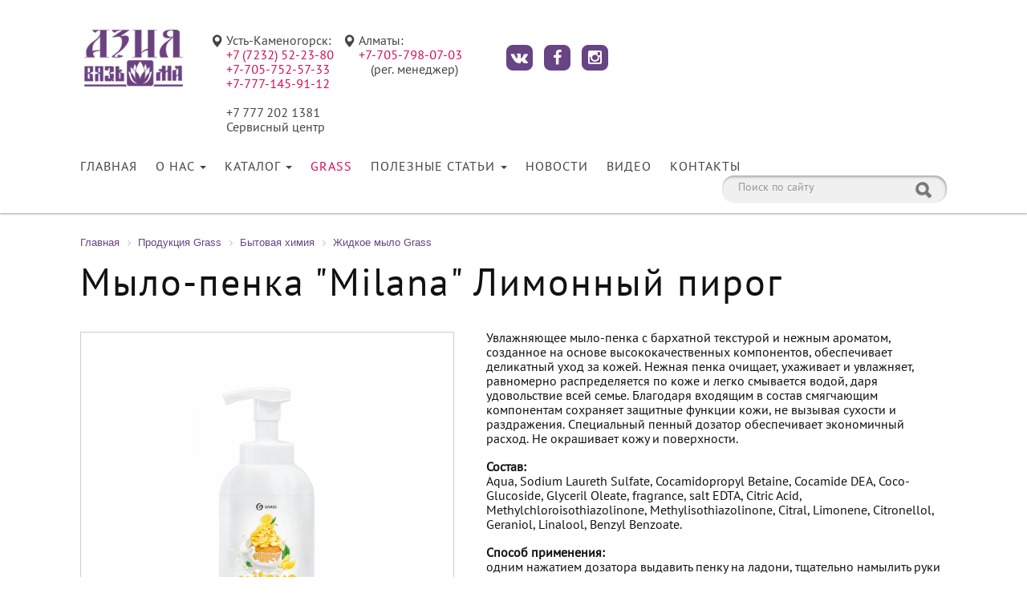

--- FILE ---
content_type: text/html; charset=UTF-8
request_url: https://vyazma.kz/grass/zhidkoe-mylo-grass-/mylo-penka-milana-limonnyy-pirog-flakon-500-ml-s-pennym-triggerom/
body_size: 11332
content:

<!DOCTYPE html>
<html lang="ru">
<head>
	<meta charset="UTF-8">
	<meta http-equiv="X-UA-Compatible" content="IE=edge">
	<meta name="viewport" content="width=device-width, initial-scale=1">
	<link rel="icon" href="/favicon.ico">

	<!-- Open Graph -->

	<meta property="og:description" content="Мыло-пенка &quot;Milana&quot; Лимонный пирог - продукция Grass - Купить в компании &quot;Азия Вязьма&quot; в Усть-Каменогорске" />
	<meta property="og:title" content="Мыло-пенка &quot;Milana&quot; Лимонный пирог, Grass" />
	<meta property="og:url" content="https://vyazma.kz/grass/zhidkoe-mylo-grass-/mylo-penka-milana-limonnyy-pirog-flakon-500-ml-s-pennym-triggerom/index.php" />
			<meta property="og:site_name" content="ТОО Азия Вязьма" />

	<title>Мыло-пенка &quot;Milana&quot; Лимонный пирог, Grass</title>


	<!-- Bootstrap core CSS -->

	


	<!-- Bootstrap core CSS -->

				
	
			
	<!-- Bootstrap core JavaScript
	================================================== -->
				
			<!--
	<link rel="stylesheet" href="fancybox/jquery.fancybox.css" type="text/css" media="screen">
	<script type="text/javascript" src="fancybox/jquery.fancybox.pack.js"></script> -->
	<meta http-equiv="Content-Type" content="text/html; charset=UTF-8" />
<meta name="robots" content="index, follow" />
<meta name="keywords" content="Мыло-пенка &amp;quot;Milana&amp;quot; Лимонный пирог" />
<meta name="description" content="Мыло-пенка &amp;quot;Milana&amp;quot; Лимонный пирог - продукция Grass - Купить в компании &amp;quot;Азия Вязьма&amp;quot; в Усть-Каменогорске" />
<script data-skip-moving="true">(function(w, d) {var v = w.frameCacheVars = {"CACHE_MODE":"HTMLCACHE","storageBlocks":[],"dynamicBlocks":{"LkGdQn":"382df99521b7","XEVOpk":"95bc1e4bb11d","g8taYv":"e5267f78e018","rIpOz9":"8e223d4370e0"},"AUTO_UPDATE":true,"AUTO_UPDATE_TTL":172800,"version":2};var inv = false;if (v.AUTO_UPDATE === false){if (v.AUTO_UPDATE_TTL && v.AUTO_UPDATE_TTL > 0){var lm = Date.parse(d.lastModified);if (!isNaN(lm)){var td = new Date().getTime();if ((lm + v.AUTO_UPDATE_TTL * 1000) >= td){w.frameRequestStart = false;w.preventAutoUpdate = true;return;}inv = true;}}else{w.frameRequestStart = false;w.preventAutoUpdate = true;return;}}var r = w.XMLHttpRequest ? new XMLHttpRequest() : (w.ActiveXObject ? new w.ActiveXObject("Microsoft.XMLHTTP") : null);if (!r) { return; }w.frameRequestStart = true;var m = v.CACHE_MODE; var l = w.location; var x = new Date().getTime();var q = "?bxrand=" + x + (l.search.length > 0 ? "&" + l.search.substring(1) : "");var u = l.protocol + "//" + l.host + l.pathname + q;r.open("GET", u, true);r.setRequestHeader("BX-ACTION-TYPE", "get_dynamic");r.setRequestHeader("X-Bitrix-Composite", "get_dynamic");r.setRequestHeader("BX-CACHE-MODE", m);r.setRequestHeader("BX-CACHE-BLOCKS", v.dynamicBlocks ? JSON.stringify(v.dynamicBlocks) : "");if (inv){r.setRequestHeader("BX-INVALIDATE-CACHE", "Y");}try { r.setRequestHeader("BX-REF", d.referrer || "");} catch(e) {}if (m === "APPCACHE"){r.setRequestHeader("BX-APPCACHE-PARAMS", JSON.stringify(v.PARAMS));r.setRequestHeader("BX-APPCACHE-URL", v.PAGE_URL ? v.PAGE_URL : "");}r.onreadystatechange = function() {if (r.readyState != 4) { return; }var a = r.getResponseHeader("BX-RAND");var b = w.BX && w.BX.frameCache ? w.BX.frameCache : false;if (a != x || !((r.status >= 200 && r.status < 300) || r.status === 304 || r.status === 1223 || r.status === 0)){var f = {error:true, reason:a!=x?"bad_rand":"bad_status", url:u, xhr:r, status:r.status};if (w.BX && w.BX.ready && b){BX.ready(function() {setTimeout(function(){BX.onCustomEvent("onFrameDataRequestFail", [f]);}, 0);});}w.frameRequestFail = f;return;}if (b){b.onFrameDataReceived(r.responseText);if (!w.frameUpdateInvoked){b.update(false);}w.frameUpdateInvoked = true;}else{w.frameDataString = r.responseText;}};r.send();var p = w.performance;if (p && p.addEventListener && p.getEntries && p.setResourceTimingBufferSize){var e = 'resourcetimingbufferfull';var h = function() {if (w.BX && w.BX.frameCache && w.BX.frameCache.frameDataInserted){p.removeEventListener(e, h);}else {p.setResourceTimingBufferSize(p.getEntries().length + 50);}};p.addEventListener(e, h);}})(window, document);</script>


<link href="/local/templates/.default/components/bitrix/catalog/grass/style.css?1601457154725" type="text/css"  rel="stylesheet" />
<link href="/local/templates/.default/components/bitrix/catalog/grass/bitrix/catalog.element/.default/style.css?15906600442255" type="text/css"  rel="stylesheet" />
<link href="/local/templates/.default/components/bitrix/menu/main_menu/style.css?15772491184414" type="text/css"  data-template-style="true"  rel="stylesheet" />
<link href="/local/templates/.default/components/bitrix/menu/main_menu_mobile/style.css?15772491184413" type="text/css"  data-template-style="true"  rel="stylesheet" />
<link href="/local/templates/.default/components/bitrix/search.title/search/style.css?15772491182962" type="text/css"  data-template-style="true"  rel="stylesheet" />
<link href="/local/templates/.default/components/bitrix/breadcrumb/bc/style.css?1577249119585" type="text/css"  data-template-style="true"  rel="stylesheet" />
<link href="/local/templates/.default/components/bitrix/menu/footer_menu/style.css?15772491186882" type="text/css"  data-template-style="true"  rel="stylesheet" />
<link href="/local/templates/vyazma_inner/styles.css?157724911934" type="text/css"  data-template-style="true"  rel="stylesheet" />
<script>if(!window.BX)window.BX={};if(!window.BX.message)window.BX.message=function(mess){if(typeof mess==='object'){for(let i in mess) {BX.message[i]=mess[i];} return true;}};</script>
<script>(window.BX||top.BX).message({"JS_CORE_LOADING":"Загрузка...","JS_CORE_NO_DATA":"- Нет данных -","JS_CORE_WINDOW_CLOSE":"Закрыть","JS_CORE_WINDOW_EXPAND":"Развернуть","JS_CORE_WINDOW_NARROW":"Свернуть в окно","JS_CORE_WINDOW_SAVE":"Сохранить","JS_CORE_WINDOW_CANCEL":"Отменить","JS_CORE_WINDOW_CONTINUE":"Продолжить","JS_CORE_H":"ч","JS_CORE_M":"м","JS_CORE_S":"с","JSADM_AI_HIDE_EXTRA":"Скрыть лишние","JSADM_AI_ALL_NOTIF":"Показать все","JSADM_AUTH_REQ":"Требуется авторизация!","JS_CORE_WINDOW_AUTH":"Войти","JS_CORE_IMAGE_FULL":"Полный размер"});</script>

<script src="/bitrix/js/main/core/core.js?1756657684511455"></script>

<script>BX.Runtime.registerExtension({"name":"main.core","namespace":"BX","loaded":true});</script>
<script>BX.setJSList(["\/bitrix\/js\/main\/core\/core_ajax.js","\/bitrix\/js\/main\/core\/core_promise.js","\/bitrix\/js\/main\/polyfill\/promise\/js\/promise.js","\/bitrix\/js\/main\/loadext\/loadext.js","\/bitrix\/js\/main\/loadext\/extension.js","\/bitrix\/js\/main\/polyfill\/promise\/js\/promise.js","\/bitrix\/js\/main\/polyfill\/find\/js\/find.js","\/bitrix\/js\/main\/polyfill\/includes\/js\/includes.js","\/bitrix\/js\/main\/polyfill\/matches\/js\/matches.js","\/bitrix\/js\/ui\/polyfill\/closest\/js\/closest.js","\/bitrix\/js\/main\/polyfill\/fill\/main.polyfill.fill.js","\/bitrix\/js\/main\/polyfill\/find\/js\/find.js","\/bitrix\/js\/main\/polyfill\/matches\/js\/matches.js","\/bitrix\/js\/main\/polyfill\/core\/dist\/polyfill.bundle.js","\/bitrix\/js\/main\/core\/core.js","\/bitrix\/js\/main\/polyfill\/intersectionobserver\/js\/intersectionobserver.js","\/bitrix\/js\/main\/lazyload\/dist\/lazyload.bundle.js","\/bitrix\/js\/main\/polyfill\/core\/dist\/polyfill.bundle.js","\/bitrix\/js\/main\/parambag\/dist\/parambag.bundle.js"]);
</script>
<script>BX.Runtime.registerExtension({"name":"ui.dexie","namespace":"BX.DexieExport","loaded":true});</script>
<script>BX.Runtime.registerExtension({"name":"ls","namespace":"window","loaded":true});</script>
<script>BX.Runtime.registerExtension({"name":"fx","namespace":"window","loaded":true});</script>
<script>BX.Runtime.registerExtension({"name":"fc","namespace":"window","loaded":true});</script>
<script>(window.BX||top.BX).message({"LANGUAGE_ID":"ru","FORMAT_DATE":"DD.MM.YYYY","FORMAT_DATETIME":"DD.MM.YYYY HH:MI:SS","COOKIE_PREFIX":"BITRIX_SM","SERVER_TZ_OFFSET":"18000","UTF_MODE":"Y","SITE_ID":"s1","SITE_DIR":"\/"});</script>


<script src="/bitrix/js/ui/dexie/dist/dexie.bundle.js?1751304582218847"></script>
<script src="/bitrix/js/main/core/core_ls.js?17484516424201"></script>
<script src="/bitrix/js/main/core/core_fx.js?157724909616888"></script>
<script src="/bitrix/js/main/core/core_frame_cache.js?175130458616945"></script>
<script type='text/javascript'>window['recaptchaFreeOptions']={'size':'normal','theme':'light','badge':'bottomright','version':'','action':'','lang':'ru','key':'6Lc4emorAAAAAFZc4eFlCjG4fSUoQNkjU_lILer0'};</script>
<script type="text/javascript">/**
*   ReCaptcha 2.0 Google js
*	Shevtcoff S.V. 
*	date 25.08.19
*	time 12:10
*/
;
"use strict";

(function(window, document){
    
    var Recaptchafree = Recaptchafree || {};
    Recaptchafree.form_submit;
    var settigs = window['recaptchaFreeOptions'];
    Recaptchafree.loadApi = function(){
        var detectRecaptchaApi = document.getElementById("recaptchaApi");
        if(!detectRecaptchaApi){
            var script = document.createElement('script');
            script.async = true;
            script.id = "recaptchaApi";
            script.src = "//www.google.com/recaptcha/api.js?onload=RecaptchafreeLoaded&render=explicit&hl=" + settigs["lang"];
            script.onerror = function() {
              console.error("Failed to load \"www.google.com/recaptcha/api.js\"");
            };
            document.getElementsByTagName("head")[0].appendChild(script); 
        } 
        return true;
    };

    Recaptchafree.loaded = function(){
        Recaptchafree.renderById = Recaptchafree.renderByIdAfterLoad;
        Recaptchafree.renderAll();
        /* If invisible recaptcha on the page */
        if(settigs["size"] === "invisible") {
            document.addEventListener('submit',function(e){
                if(e.target && e.target.tagName === "FORM"){
                    var g_recaptcha = e.target.querySelector('div.g-recaptcha');
                    var widget_id = g_recaptcha.getAttribute("data-widget");
                    grecaptcha.execute(widget_id);
                    Recaptchafree.form_submit = e.target;
                    e.preventDefault();    
                } 
            }, false);
            /* hide grecaptcha-badge, if multi invisible recaptcha */
            var badges = document.querySelectorAll('.grecaptcha-badge'); 
            for (var i = 1; i < badges.length; i++) {
                badges[i].style.display="none";
            }
        }
        /* update after ajax jQuery */
        if (window.jQuery){
            jQuery(document).ajaxComplete(function() {
                Recaptchafree.reset();
            });
        }
        /* update after ajax BX  */
        if (typeof window.BX.addCustomEvent !== "undefined"){
            window.BX.addCustomEvent('onAjaxSuccess', function () {
                Recaptchafree.reset();   
            });
        }
    };

    Recaptchafree.renderAll = function() { 
        var elements = document.querySelectorAll('div.g-recaptcha');
        for (var i = 0; i < elements.length; i++) {
            if(!elements[i].hasAttribute("data-widget")) {
                Recaptchafree.renderById(elements[i].getAttribute("id"));
            } 
        }
    };

    Recaptchafree.renderByIdAfterLoad = function(id) { 
        var el = document.getElementById(id);
        var widget = grecaptcha.render(el, {
            'sitekey'   : el.hasAttribute("data-sitekey") ? el.getAttribute("data-sitekey") : settigs["key"],
            'theme'     : el.hasAttribute("data-theme") ? el.getAttribute("data-theme") : settigs["theme"],
            'size'      : el.hasAttribute("data-size") ? el.getAttribute("data-size") : settigs["size"],
            'callback'  : el.hasAttribute("data-callback") ? el.getAttribute("data-callback") : settigs["callback"],
            'badge'     : el.hasAttribute("data-badge") ? el.getAttribute("data-badge") : settigs["badge"]
        });
        el.setAttribute("data-widget", widget);
    };

    Recaptchafree.reset = function() { 
        Recaptchafree.renderAll(); 
        var elements = document.querySelectorAll('div.g-recaptcha[data-widget]');
        for (var i = 0; i < elements.length; i++) {
            var id = elements[i].getAttribute('data-widget');
            if(window.grecaptcha){
                grecaptcha.reset(id);
            }
        }
    };

    Recaptchafree.submitForm = function(token){
        if(Recaptchafree.form_submit !== undefined){
            var x = document.createElement("INPUT"); /* create token input  */
            x.setAttribute("type", "hidden");  
            x.name = "g-recaptcha-response";
            x.value = token;
            Recaptchafree.form_submit.appendChild(x);  /* append current form  */
            var elements = Recaptchafree.form_submit.elements;
            for (var i = 0; i < elements.length; i++) {
                if(elements[i].getAttribute("type") === "submit")  {
                    var submit_hidden = document.createElement("INPUT"); /* create submit input hidden  */
                    submit_hidden.setAttribute("type", "hidden");  
                    submit_hidden.name = elements[i].name;
                    submit_hidden.value = elements[i].value;
                    Recaptchafree.form_submit.appendChild(submit_hidden);  /* append current form  */
                }
            }
            document.createElement('form').submit.call(Recaptchafree.form_submit); /* submit form  */
        }       
    };

    Recaptchafree.throttle = function(func, wait, options) {
        var context, args, result;
        var timeout = null;
        var previous = 0;
        if (!options) options = {};
        var later = function() {
          previous = options.leading === false ? 0 : new Date().getTime();
          timeout = null;
          result = func.apply(context, args);
          if (!timeout) context = args = null;
        };
        return function() {
          var now = new Date().getTime();
          if (!previous && options.leading === false) previous = now;
          var remaining = wait - (now - previous);
          context = this;
          args = arguments;
          if (remaining <= 0 || remaining > wait) {
            if (timeout) {
              clearTimeout(timeout);
              timeout = null;
            }
            previous = now;
            result = func.apply(context, args);
            if (!timeout) context = args = null;
          } else if (!timeout && options.trailing !== false) {
            timeout = setTimeout(later, remaining);
          }
          return result;
        };
    };

    Recaptchafree.replaceCaptchaBx = function(){
        var images = document.body.querySelectorAll('form img');
        var src = '[data-uri]';
        Recaptchafree.renderAll();
        for (var i = 0; i < images.length; i++) {
            var img = images[i];
            if (/\/bitrix\/tools\/captcha\.php\?(captcha_code|captcha_sid)=[0-9a-z]+/i.test(img.src)) {
                img['src'] = src;
                img.removeAttribute("width");
                img.removeAttribute('height');
                img.style.display = 'none';
                if(!img.parentNode.querySelector(".g-recaptcha")){
                    var recaptchaId = 'd_recaptcha_' +Math.floor(Math.random()*16777215).toString(16);
                    var replacement = document.createElement('div');
                    replacement['id'] = recaptchaId;
                    replacement['className'] = 'g-recaptcha';
                    img.parentNode.appendChild(replacement);
                    Recaptchafree.renderById(recaptchaId);
                }    
            }
        }
        var inputs = document.querySelectorAll('form input[name="captcha_word"]');
        for (var i = 0; i < inputs.length; i++) {
            var inp = inputs[i];
            if (inp.style.display !== "none") {
                inp.style.display = "none";
            } 
            inp.value = "";
        }  
    };

    Recaptchafree.init = function(){
        Recaptchafree.renderById = Recaptchafree.loadApi;
        document.addEventListener("DOMContentLoaded", function () {
            Recaptchafree.renderAll();
            Recaptchafree.replaceCaptchaBx();
            var throttled = Recaptchafree.throttle(Recaptchafree.replaceCaptchaBx, 200);
            var MutationObserver = window.MutationObserver
                || window.WebKitMutationObserver
                || window.MozMutationObserver;

            if (!!MutationObserver) {
                var observer = new MutationObserver(function(mutations) {
                    mutations.forEach(function(mutation) {
                       if(mutation.type === 'childList' && mutation.addedNodes.length > 0 && mutation.addedNodes[0].tagName !== "IFRAME"){
                        throttled();  
                       }
                    });
                });
                observer.observe(document.body, {
                    attributes: false,
                    characterData: false,
                    childList: true,
                    subtree: true,
                    attributeOldValue: false,
                    characterDataOldValue: false
                });
            } else {
                document.addEventListener('DOMNodeInserted', function(mutation) {
                    throttled();
                });
            }
        });
    };
    
    Recaptchafree.init(); 
    window.Recaptchafree = Recaptchafree;
    window.RecaptchafreeLoaded = Recaptchafree.loaded;
    window.RecaptchafreeSubmitForm = Recaptchafree.submitForm;

})(window, document);</script>
<link href="/local/templates/.default/css/bootstrap.min.css" rel="stylesheet" rel="preload" as="style">
<link href="/local/templates/.default/css/bootstrap-theme.min.css" rel="stylesheet" rel="preload" as="style">
<link href="/local/templates/.default/css/custom.css" rel="stylesheet" rel="preload" as="style">
<link href="/local/templates/.default/css/font-awesome.min.css" rel="stylesheet" rel="preload" as="style">
<link href="/local/templates/.default/slick/slick.css" rel="stylesheet" rel="preload" as="style">
<link href="/local/templates/.default/slick/slick-theme.css" rel="stylesheet" rel="preload" as="style">
<link href="/local/templates/.default/css/slick-custom.css" rel="stylesheet" rel="preload" as="style">
<script defer src="/local/templates/.default/js/bootstrap.min.js"></script>
<script defer src="/local/templates/.default/slick/slick.min.js"></script>
<script defer src="/local/templates/.default/js/parallax.min.js"></script>
<link href="/local/templates/.default/fancybox/jquery.fancybox.css" rel="stylesheet" rel="preload" as="style">
<script defer src="/local/templates/.default/fancybox/jquery.fancybox.pack.js"></script>
<link rel="canonical" href="https://vyazma.kz/grass/zhidkoe-mylo-grass-/mylo-penka-milana-limonnyy-pirog-flakon-500-ml-s-pennym-triggerom/" />



<script src="/local/templates/.default/js/jquery.min.js?165295026195786"></script>
<script src="/local/templates/.default/components/bitrix/menu/main_menu/script.js?1577249118471"></script>
<script src="/local/templates/.default/components/bitrix/menu/main_menu_mobile/script.js?1623923417287"></script>
<script src="/bitrix/components/bitrix/search.title/script.js?174845166810542"></script>
<script src="/local/templates/.default/components/bitrix/menu/footer_menu/script.js?15772491182724"></script>
<script src="/local/templates/.default/components/bitrix/catalog/grass/bitrix/catalog.element/.default/script.js?159065965775326"></script>


   <!--  Микроразметка JSON-LD -->

   <script type="application/ld+json">
  {
    "@context": "http://schema.org",
    "@type": "Organization",
    "url" : "https://vyazma.kz",
    "logo" : "https://vyazma.kz/local/templates/.default/images/logo.png",
    "address": {
    "@type": "PostalAddress",
    "addressLocality": "Усть-Каменогорск",
    "postalCode": "070018",
    "streetAddress": "Бульвар Гагарина, 12А"
  },
  "email": "commerce@vyazma.kz",
  "name": "ТОО Азия Вязьма",
  "telephone": "+7 (7232) 52-23-80"
   }
</script>

</head>
<body>
	<div id="panelka"></div>
	<header>

		
		<div id="toolbar">
			<div class="container">

				<div class="navbar-left hidden-xs">
					<div class="logo">
						<a class="tm-logo uk-hidden-small" href="/">
						
							<img width="129" height="83" alt="" src="/local/templates/.default/images/logo.png">						</a>
					</div>
				</div>
				<div class="navbar-right">
					<ul class="toolbar">
						<!-- кнопка -->
						
						<li class="item">
							<!--<a class="fancybox btn btn-primary up" href="#callback">-->
<!--Заказать звонок </a>-->
<!--<div id="callback" class="formBox" style="display: none;">-->
<!--	<div class="center">-->
<!--		<h4>Заказать звонок</h4>-->
<!--		<p>-->
<!--			 Оставьте свой телефон и мы перезвоним <br>-->
<!--			 в удобное для вас время!-->
<!--		</p>-->
<!--		 --><!--	</div>-->
<!--</div>-->
						</li>
						<!-- номер телефона У-Ка -->
						
						<li class="item">
							<div class="tb_icoleft">
 <span class="glyphicon glyphicon-map-marker" aria-hidden="true"></span>
</div>
<div>
	 Усть-Каменогорск:<br>
	 
    <a href="tel:+77232522380" style="display:block;">+7 (7232) 52-23-80</a>
    <a href="https://wa.me/77057525733" style="display:block;">+7-705-752-57-33</a>
    <a href="https://wa.me/77771459112" style="display:block;">+7-777-145-91-12</a>

    <br>
+7 777 202 1381<br/>
Сервисный центр
</div>						</li>
						<!-- номер телефона Алматы -->
						
						<li class="item">
							<div class="tb_icoleft">
 <span class="glyphicon glyphicon-map-marker" aria-hidden="true"></span>
</div>
<div>
	 Алматы:<br>
    <a href="https://wa.me/77057980703" style="display:block;">+7-705-798-07-03</a>

	 <!-- +7-777-289-72-32<br>
+7-705-795-91-71 -->
	<div style="margin-left: 15px;">
		 (рег. менеджер)


	</div>
</div>						</li>
						<!-- номер телефона Астаны -->
						
						<li class="item">
							<div class="tb_icoleft">
	<!-- <span class="glyphicon glyphicon-map-marker" aria-hidden="true"></span>
</div>
<div>
Астана:<br>
 +7 (7172) 47 28 03 -->

</div>						</li>
						<!-- соц.сети -->

						<li class="item">
							<div class="right">
	<ul class="soc">
		<li><a href="https://vk.com/asiavyazma" target="_blank"><i class="icon fa fa-vk" aria-hidden="true"></i></a></li>
		<li><a href="https://www.facebook.com/aziavyazma/" target="_blank"><i class="icon fa fa-facebook" aria-hidden="true"></i></a></li>
		<li> <a href="https://www.instagram.com/aziavyazma" target="_blank"> <i class="icon fa fa-instagram" aria-hidden="true"></i> </a> </li>
	</ul>
</div>
 <br>						</li>
					</ul>
				</div>
			</div>
			</div>

			<!-- меню -->
			<nav class="navbar navbar-default00 navbar-static-top0" role="navigation">
				<div class="container">

					<div class="navbar-header">

						<a class="tm-logo-small uk-hidden-small visible-xs" href="/">
							<img width="129" height="83" alt="" src="/local/templates/.default/images/logo.png">						</a>

						<button type="button" class="navbar-toggle collapsed" data-toggle="collapse" data-target="#navbar" aria-expanded="false" aria-controls="navbar">
							<span class="sr-only">Toggle navigation</span>
							<span class="icon-bar"></span>
							<span class="icon-bar"></span>
							<span class="icon-bar"></span>
						</button>

					</div>

					<div id="navbar" class="navbar-collapse collapse">

						<div class="navbar-left000 hidden-xs">
							<div id="bxdynamic_LkGdQn_start" style="display:none"></div>
<ul class="nav navbar-nav">

	
		
		
			
									<li><a href="/">Главная</a></li>
				
			
		
		
	
		
		
							<li class="dropdown ">
					<a href="/about/" aria-expanded="true" class="dropdown-toggle" data-toggle="dropdown">О нас <b class="caret"></b></a>
					<ul class="dropdown-menu dropdown-menu-left">
			
		
		
	
		
		
			
									<li><a href="/about/sertificates/">Свидетельства и сертификаты</a></li>
				
			
		
		
	
		
		
			
									<li><a href="/about/partners/">Партнеры</a></li>
				
			
		
		
	
					</ul></li>		
		
							<li class="dropdown ">
					<a href="/catalog/" aria-expanded="true" class="dropdown-toggle" data-toggle="dropdown">Каталог <b class="caret"></b></a>
					<ul class="dropdown-menu dropdown-menu-left">
			
		
		
	
		
		
			
									<li><a href="/catalog/prachechnoe-oborudovanie/">Прачечное оборудование</a></li>
				
			
		
		
	
		
		
			
									<li><a href="/catalog/kukhonnoe-oborudovanie/">Кухонное оборудование</a></li>
				
			
		
		
	
		
		
			
									<li><a href="/catalog/oborudovanie-dlya-klininga/">Оборудование для клининга</a></li>
				
			
		
		
	
		
		
			
									<li><a href="/catalog/horeca/">HoReCa</a></li>
				
			
		
		
	
		
		
			
									<li><a href="/catalog/posuda-stolovye-pribory-i-inventar/">Посуда, столовые приборы и инвентарь</a></li>
				
			
		
		
	
		
		
			
									<li><a href="/catalog/zapasnye-chasti-i-komplektuyushchie/">Запасные части и комплектующие</a></li>
				
			
		
		
	
		
		
			
									<li><a href="/catalog/servis/">Сервис</a></li>
				
			
		
		
	
					</ul></li>		
		
			
									<li class="active"><a href="/grass/">Grass</a></li>
				
			
		
		
	
		
		
							<li class="dropdown ">
					<a href="/info/" aria-expanded="true" class="dropdown-toggle" data-toggle="dropdown">Полезные статьи <b class="caret"></b></a>
					<ul class="dropdown-menu dropdown-menu-left">
			
		
		
	
		
		
			
									<li><a href="/info/faq/">Часто задаваемые вопросы</a></li>
				
			
		
		
	
					</ul></li>		
		
			
									<li><a href="/news/">Новости</a></li>
				
			
		
		
	
		
		
			
									<li><a href="/video/">Видео</a></li>
				
			
		
		
	
		
		
			
									<li><a href="/contacts/">Контакты</a></li>
				
			
		
		
	
	
</ul>


<script type="text/javascript">
	jQuery(document).ready(function($) {
		$('.dropdown-toggle').click(function(event) {
			href = $(this).attr('href');
			if (href == '/contacts/' || href == '/info/' || href == '/catalog/'  || href == '/about/') 
			{
				window.location.replace(href);
			}
		});
	});

</script><div id="bxdynamic_LkGdQn_end" style="display:none"></div>						</div>
						<div class="navbar-mobile-menu visible-xs">
							<div id="bxdynamic_XEVOpk_start" style="display:none"></div>
<ul class="nav navbar-nav">

	
		
		
			
									<li><a href="/">Главная</a></li>
				
			
		
		
	
		
		
							<li class="dropdown-menu-main-mobile ">
					<a href="#" aria-expanded="true" class="dropdown-toggle" data-toggle="dropdown-menu-main-mobile">О нас <b class="caret"></b></a>
					<ul class="dropdown-menu dropdown-menu-left">
			
		
		
	
		
		
			
									<li><a href="/about/sertificates/">Свидетельства и сертификаты</a></li>
				
			
		
		
	
		
		
			
									<li><a href="/about/partners/">Партнеры</a></li>
				
			
		
		
	
					</ul></li>		
		
							<li class="dropdown-menu-main-mobile ">
					<a href="#" aria-expanded="true" class="dropdown-toggle" data-toggle="dropdown-menu-main-mobile">Каталог <b class="caret"></b></a>
					<ul class="dropdown-menu dropdown-menu-left">
			
		
		
	
		
		
			
									<li><a href="/catalog/prachechnoe-oborudovanie/">Прачечное оборудование</a></li>
				
			
		
		
	
		
		
			
									<li><a href="/catalog/kukhonnoe-oborudovanie/">Кухонное оборудование</a></li>
				
			
		
		
	
		
		
			
									<li><a href="/catalog/oborudovanie-dlya-klininga/">Оборудование для клининга</a></li>
				
			
		
		
	
		
		
			
									<li><a href="/catalog/horeca/">HoReCa</a></li>
				
			
		
		
	
		
		
			
									<li><a href="/catalog/posuda-stolovye-pribory-i-inventar/">Посуда, столовые приборы и инвентарь</a></li>
				
			
		
		
	
		
		
			
									<li><a href="/catalog/zapasnye-chasti-i-komplektuyushchie/">Запасные части и комплектующие</a></li>
				
			
		
		
	
		
		
			
									<li><a href="/catalog/servis/">Сервис</a></li>
				
			
		
		
	
					</ul></li>		
		
			
									<li class="active"><a href="/grass/">Grass</a></li>
				
			
		
		
	
		
		
							<li class="dropdown-menu-main-mobile ">
					<a href="#" aria-expanded="true" class="dropdown-toggle" data-toggle="dropdown-menu-main-mobile">Полезные статьи <b class="caret"></b></a>
					<ul class="dropdown-menu dropdown-menu-left">
			
		
		
	
		
		
			
									<li><a href="/info/faq/">Часто задаваемые вопросы</a></li>
				
			
		
		
	
					</ul></li>		
		
			
									<li><a href="/news/">Новости</a></li>
				
			
		
		
	
		
		
			
									<li><a href="/video/">Видео</a></li>
				
			
		
		
	
		
		
			
									<li><a href="/contacts/">Контакты</a></li>
				
			
		
		
	
	
</ul>


<script type="text/javascript">
	jQuery(document).ready(function($) {
		$('.navbar-mobile-menu .dropdown-menu-main-mobile > a').on('click', function(e){
			e.preventDefault();

			// $(this).toggleClass('open');
			$(this).closest('.dropdown-menu-main-mobile').toggleClass('open');
		});
		
		$('.dropdown-toggle').click(function(event) {
			var page_w = $(window).width();
			if (page_w > 750) {
				href = $(this).attr('href');
				if (href == '/contacts/' || href == '/info/' || href == '/catalog/'  || href == '/about/') 
				{
					// window.location.replace(href);
				}
			}
		});
	});

</script><div id="bxdynamic_XEVOpk_end" style="display:none"></div>						</div>
						<div class="navbar-right">
								<div id="title-search">
	<form action="/search/">
		<!-- <input placeholder="Поиск по сайту" class="form-control" id="title-search-input" type="text" name="q" value="" size="40" maxlength="50" autocomplete="off" />&nbsp; -->
		<!-- <i class="glyphicon glyphicon-search"></i> -->
		<!-- <input class="search_submit" name="s" type="submit" value="Поиск" /> -->
		<div class="input-group">
			<input  id="title-search-input" type="text" name="q" value="" type="text" class="form-control" placeholder="Поиск по сайту">
			<!-- <span class="input-group-btn"> -->
				<button class="btn search_submit" type="submit">
					<i class="glyphicon glyphicon-search"></i>
				</button>
			<!-- </span> -->
		</div><!-- /input-group -->

	</form>
	</div>
<script>
	BX.ready(function(){
		new JCTitleSearch({
			'AJAX_PAGE' : '/grass/zhidkoe-mylo-grass-/mylo-penka-milana-limonnyy-pirog-flakon-500-ml-s-pennym-triggerom/',
			'CONTAINER_ID': 'title-search',
			'INPUT_ID': 'title-search-input',
			'MIN_QUERY_LEN': 2
		});
	});
</script>
						</div>

					</div>
				</div>
			</nav>

	</header>

	<section id="inner">
		<div class="container">
			<div class="bc">
				<link href="/bitrix/css/main/font-awesome.css?157724909528777" type="text/css" rel="stylesheet" />
<div class="bx-breadcrumb">
			<div class="bx-breadcrumb-item" id="bx_breadcrumb_0" itemscope="" itemtype="http://data-vocabulary.org/Breadcrumb" itemref="bx_breadcrumb_1">
				
				<a href="/" title="Главная" itemprop="url">
					<span itemprop="title">Главная</span>
				</a>
			</div>
			<div class="bx-breadcrumb-item" id="bx_breadcrumb_1" itemscope="" itemtype="http://data-vocabulary.org/Breadcrumb" itemprop="child" itemref="bx_breadcrumb_2">
				<i class="fa fa-angle-right"></i>
				<a href="/grass/" title="Продукция Grass	" itemprop="url">
					<span itemprop="title">Продукция Grass	</span>
				</a>
			</div>
			<div class="bx-breadcrumb-item" id="bx_breadcrumb_2" itemscope="" itemtype="http://data-vocabulary.org/Breadcrumb" itemprop="child" itemref="bx_breadcrumb_3">
				<i class="fa fa-angle-right"></i>
				<a href="/grass/bytovaya-khimiya/" title="Бытовая химия" itemprop="url">
					<span itemprop="title">Бытовая химия</span>
				</a>
			</div>
			<div class="bx-breadcrumb-item" id="bx_breadcrumb_3" itemscope="" itemtype="http://data-vocabulary.org/Breadcrumb" itemprop="child">
				<i class="fa fa-angle-right"></i>
				<a href="/grass/bytovaya-khimiya/zhidkoe-mylo-grass-/" title="Жидкое мыло Grass" itemprop="url">
					<span itemprop="title">Жидкое мыло Grass</span>
				</a>
			</div><div style="clear:both"></div></div>			</div>
			<h1 class="title">Мыло-пенка &quot;Milana&quot; Лимонный пирог</h1>
			<div class="content">

<!-- <div class="row">
	<div class="col-md-4"> -->
			<!-- </div>
	<div class="col-md-8"> -->

		<div class="row">
			<div class="col-xs-12">
				<!-- echo $arResult["PROPERTIES"]["BANNER"]["VALUE"]." = ".CFile::GetPath($arResult["PROPERTIES"]["BANNER"]["VALUE"]); -->


<div class="catalog_detail">
			<div class="detail_media">
			<div class="detail_gallery arrows-closely">
									<div class="gallery_item" style="background-image: url('/upload/iblock/342/342cc0f8d56bb9e1e3ff1e31fdabf4b5.jpg');"> </div>
								</div>
			<div class="detail_gallery_nav arrows-closely">
									<div class="gallery_nav_item"> 
						<div class="gallery_nav_preview" style="background-image: url('/upload/iblock/342/342cc0f8d56bb9e1e3ff1e31fdabf4b5.jpg');"> </div>
					</div>
								</div>
		</div>
		<!-- <div class="clear"></div> -->
			<!-- </div> --> <!-- END detail_image -->

	<p>Увлажняющее мыло-пенка с бархатной текстурой и нежным ароматом, созданное на основе высококачественных компонентов, обеспечивает деликатный уход за кожей. Нежная пенка очищает, ухаживает и увлажняет, равномерно распределяется по коже и легко смывается водой, даря удовольствие всей семье. Благодаря входящим в состав смягчающим компонентам сохраняет защитные функции кожи, не вызывая сухости и раздражения. Специальный пенный дозатор обеспечивает экономичный расход. Не окрашивает кожу и поверхности.</p>
<p><b>Состав:</b><br />Aqua, Sodium Laureth Sulfate, Cocamidopropyl Betaine, Cocamide DEA, Coco-Glucoside, Glyceril Oleate, fragrance, salt EDTA, Citric Acid, Methylchloroisothiazolinone, Methylisothiazolinone, Citral, Limonene, Citronellol, Geraniol, Linalool, Benzyl Benzoate.</p>
<p><b>Способ применения:</b><br />одним нажатием дозатора выдавить пенку на ладони, тщательно намылить руки и смыть водой.</p>



<div class="table-responsive table-grass">
	<table class="table table-bordered table-striped table-hover table-condensed">
		<tr>
			<th>Артикул</th>
			<th>Фасовка</th>
		</tr>
		<tr>
			<td>125332</td>
			<td>500 мл</td>
		</tr>


	</table>
</div>
	<!--
		<div class="table-responsive">
			<table class="table table-bordered table-striped table-hover table-condensed">
															<tr>
							<td></td>
							<td></td>
						</tr>
													</table>
		</div>
	-->

</div>


<script type="text/javascript">
	$(document).ready(function(){
		$('.detail_gallery').slick({
			dots: false,
			infinite: true,
			arrows: false,
			slidesToShow: 1,
			slidesToScroll: 1,
			autoplay: false,
			autoplaySpeed: 5000,
			asNavFor: '.detail_gallery_nav',
			responsive: [
				{
					breakpoint: 767,
					settings: {
						arrows: false
					}
				}
			]
		});

		$('.detail_gallery_nav').slick({
			dots: false,
			infinite: true,
			arrows: false,
			slidesToShow: 3,
			slidesToScroll: 3,
			autoplay: false,
			autoplaySpeed: 5000,
			asNavFor: '.detail_gallery',
			focusOnSelect: true,
			centerMode: true,
			centerPadding: 0,
			responsive: [
				{
					breakpoint: 767,
					settings: {
						arrows: false
					}
				}
			]
		});
	});
</script>
							</div>
					</div>


	<!-- </div> --> <!-- END col-md-8 -->
<!-- </div> --> <!-- END row -->

			</div>
		</div>
	</section>


	<section id="footer" class="block_purple block">
		
		<div class="container">
			<div class="row">
				<div class="col-md-4">
					
					<div class="up">Карта сайта</div>

					<div id="bxdynamic_g8taYv_start" style="display:none"></div>

	<ul class="bottom_menu">
	     <!-- first level-->
				<li onmouseover="BX.CatalogVertMenu.itemOver(this);" onmouseout="BX.CatalogVertMenu.itemOut(this)" class="bx_hma_one_lvl current">
			<a href="/" >
				Главная				<span class="bx_shadow_fix"></span>
			</a>
				</li>
	     <!-- first level-->
				<li onmouseover="BX.CatalogVertMenu.itemOver(this);" onmouseout="BX.CatalogVertMenu.itemOut(this)" class="bx_hma_one_lvl ">
			<a href="/about/" >
				О нас				<span class="bx_shadow_fix"></span>
			</a>
				</li>
	     <!-- first level-->
				<li onmouseover="BX.CatalogVertMenu.itemOver(this);" onmouseout="BX.CatalogVertMenu.itemOut(this)" class="bx_hma_one_lvl ">
			<a href="/catalog/" >
				Каталог				<span class="bx_shadow_fix"></span>
			</a>
				</li>
	     <!-- first level-->
				<li onmouseover="BX.CatalogVertMenu.itemOver(this);" onmouseout="BX.CatalogVertMenu.itemOut(this)" class="bx_hma_one_lvl ">
			<a href="/info/" >
				Полезные статьи				<span class="bx_shadow_fix"></span>
			</a>
				</li>
	     <!-- first level-->
				<li onmouseover="BX.CatalogVertMenu.itemOver(this);" onmouseout="BX.CatalogVertMenu.itemOut(this)" class="bx_hma_one_lvl ">
			<a href="/news/" >
				Новости				<span class="bx_shadow_fix"></span>
			</a>
				</li>
	     <!-- first level-->
				<li onmouseover="BX.CatalogVertMenu.itemOver(this);" onmouseout="BX.CatalogVertMenu.itemOut(this)" class="bx_hma_one_lvl ">
			<a href="/contacts/" >
				Контакты				<span class="bx_shadow_fix"></span>
			</a>
				</li>
		</ul>
	<div style="clear: both;"></div>
<div id="bxdynamic_g8taYv_end" style="display:none"></div>				</div>
				<div class="col-md-4">
					
					<div class="up">Категории товаров</div>
					<div id="bxdynamic_rIpOz9_start" style="display:none"></div>

	<ul class="bottom_menu">
	     <!-- first level-->
				<li onmouseover="BX.CatalogVertMenu.itemOver(this);" onmouseout="BX.CatalogVertMenu.itemOut(this)" class="bx_hma_one_lvl ">
			<a href="/catalog/prachechnoe-oborudovanie/" >
				Прачечное оборудование				<span class="bx_shadow_fix"></span>
			</a>
				</li>
	     <!-- first level-->
				<li onmouseover="BX.CatalogVertMenu.itemOver(this);" onmouseout="BX.CatalogVertMenu.itemOut(this)" class="bx_hma_one_lvl ">
			<a href="/catalog/kukhonnoe-oborudovanie/" >
				Кухонное оборудование				<span class="bx_shadow_fix"></span>
			</a>
				</li>
	     <!-- first level-->
				<li onmouseover="BX.CatalogVertMenu.itemOver(this);" onmouseout="BX.CatalogVertMenu.itemOut(this)" class="bx_hma_one_lvl ">
			<a href="/catalog/oborudovanie-dlya-klininga/" >
				Оборудование для клининга				<span class="bx_shadow_fix"></span>
			</a>
				</li>
	     <!-- first level-->
				<li onmouseover="BX.CatalogVertMenu.itemOver(this);" onmouseout="BX.CatalogVertMenu.itemOut(this)" class="bx_hma_one_lvl ">
			<a href="/catalog/horeca/" >
				HoReCa				<span class="bx_shadow_fix"></span>
			</a>
				</li>
	     <!-- first level-->
				<li onmouseover="BX.CatalogVertMenu.itemOver(this);" onmouseout="BX.CatalogVertMenu.itemOut(this)" class="bx_hma_one_lvl ">
			<a href="/catalog/posuda-stolovye-pribory-i-inventar/" >
				Посуда, столовые приборы и инвентарь				<span class="bx_shadow_fix"></span>
			</a>
				</li>
	     <!-- first level-->
				<li onmouseover="BX.CatalogVertMenu.itemOver(this);" onmouseout="BX.CatalogVertMenu.itemOut(this)" class="bx_hma_one_lvl ">
			<a href="/catalog/zapasnye-chasti-i-komplektuyushchie/" >
				Запасные части и комплектующие				<span class="bx_shadow_fix"></span>
			</a>
				</li>
	     <!-- first level-->
				<li onmouseover="BX.CatalogVertMenu.itemOver(this);" onmouseout="BX.CatalogVertMenu.itemOut(this)" class="bx_hma_one_lvl ">
			<a href="/catalog/servis/" >
				Сервис				<span class="bx_shadow_fix"></span>
			</a>
				</li>
		</ul>
	<div style="clear: both;"></div>
<div id="bxdynamic_rIpOz9_end" style="display:none"></div>					
				</div>
				<div class="col-md-4">
					
					
					
				</div>
			</div>
			<div class="row">
				<div class="col-md-6 left">
									</div>
				<div class="col-md-6 right">
					<a class="onelab" target="_blank" href="https://onelab.kz/" rel="nofollow">Разработка сайта Веб-студия ONELAB</a>
				</div>
			</div>
		</div>	</section>

		<script type="text/javascript">
			$(document).ready(function(){
				// обернём все таблицы в адаптивный див
				$("table.table").wrap("<div class='table-responsive'></div>");

				$('.fancybox, .fancy').fancybox();

				$('.slideshow-main').slick({
					dots: true,
					infinite: true,
					arrows: true,
					slidesToShow: 1,
					slidesToScroll: 1,
					responsive: [
						{
							breakpoint: 767,
							settings: {
								arrows: false
							}
						}
					]
				});

				$('.discount-slider').slick({
					dots: false,
					infinite: true,
					arrows: true,
					slidesToShow: 4,
					slidesToScroll: 4,
					responsive: [
						{
							breakpoint: 1179,
							settings: {
								slidesToShow: 3,
								slidesToScroll: 3
							}
						},
						{
							breakpoint: 991,
							settings: {
								slidesToShow: 2,
								slidesToScroll: 2
							}
						},
						{
							breakpoint: 529,
							settings: {
								slidesToShow: 1,
								slidesToScroll: 1
							}
						}
					]
				});
			});
		</script>

<!-- Global site tag (gtag.js) - Google Analytics -->
<script async src="https://www.googletagmanager.com/gtag/js?id=UA-129674947-1"></script>
<script>
  window.dataLayer = window.dataLayer || [];
  function gtag(){dataLayer.push(arguments);}
  gtag('js', new Date());

  gtag('config', 'UA-129674947-1');
</script>

</body>
</html><!--201fe9a5a8476b1801ec66c0330da5e0-->

--- FILE ---
content_type: text/css
request_url: https://vyazma.kz/local/templates/.default/css/slick-custom.css
body_size: 2286
content:
								/*
								*   Классы для слайдшоу/листалки и слайдера товаров
								*/


								.slick-slide{/*border: 1px solid red*/}

								/* кнопки переключения слайдов на листалке поверх самих слайдов */
								.dots-over{/*bottom: 0;*/}

.dots-over > ul.slick-dots{bottom: 37px; margin: 0;}

								.slick-dots li{margin: 0 3px;}

								.dots-over .slick-dots li{}

.dots-over .slick-dots li.slick-active button:before,
.dots-over .slick-dots li:hover button:before {
	background: white;
	border: 0 none;
	color: black;
	opacity: 1;
	height: 14px;
	width: 14px;
	top: 2px;
	box-shadow: -1px 1px 1px rgba(30, 30, 30, 0.9);
}

.dots-over .slick-dots li button:before {
	background: white;
	border: 0 none;
	border-radius: 50%;
	color: black;
	content: "";
	font-family: "slick";
	font-size: 16px;
	line-height: 20px;
	position: absolute;
	top: 3px;
	left: 0;
	right: 0;
	opacity: 1;
	width: 13px;
	height: 13px;
	text-align: center;
	margin: auto;
	box-shadow: -1px 1px 1px rgba(80, 80, 80, 0.9) inset;
}



								/* SLIDESHOW */

					.slideshow-main{
						margin: 0 !important;
						/*box-shadow: 0 6px 4px -4px rgba(0, 0, 0, .2);*/
						/*box-shadow: 0 3px 3px #575555 inset, 0px -6px 4px -4px;*/
					}
					.slideshow-main::after {
					/*	bottom: 0;
						box-shadow: 0 -4px 5px -5px rgba(0, 0, 0, 0.5) inset;
						content: "";
						height: 100%;
						left: 0;
						position: absolute;
						right: 0;
						top: 0;
						width: 100%;*/
					}

.slideshow-main * {
	outline: none;
}

.slideshow-item{
	background-position: center center;
	background-repeat: no-repeat;
	/*background-size: cover;*/
	background-size: 1210px 400px;
	color: #fff;
	height: 400px;
	margin: 0 auto;
	padding-top: 0;
	position: relative;
	overflow: hidden;
	font-size: 20px;
	line-height: 24px;
	text-shadow: 0 0 0 transparent;
}


.overlay{
	background: rgba(0,0,0,0);
	display: table;
	/*width: 100%;*/
	height: 100%;
	margin: auto;
	padding: 0;
	vertical-align: middle;
	position: relative;
}

.overlay .container{
	padding: 0 85px;
}

.overlay:before,
.overlay:after{
	position: absolute;
	content: "";
	top: 0;
	bottom: 0;
	background-repeat: no-repeat;
	background-color: rgba(0,0,0,0.0);
	height: 400px;
	width: 558px;
}

.overlay:before{
	background-image: url("../images/style/1.png");
	background-position: 0 0;
	left: -474px;
}
.overlay:after{
	background-image: url("../images/style/2.png");
	background-position: 0 0;
	right: -474px;
}


								/*.slideshow-item > img{width: 100%;}*/

.slideshow-item p, .slideshow-item div, .slideshow-item span,
.slideshow-item h1, .slideshow-item h2, .slideshow-item h3,
.slideshow-item h4, .slideshow-item h5, .slideshow-item h6{
	color: #fff;
	/*margin-bottom: 0px;*/
	text-shadow: -1px 2px 1px rgba(0,0,0,0.6);
}
.slideshow-item .btn {
	margin-top: 25px;
}
								/*.slideshow-item p {margin: 0 0 22px;}*/

								.slick-slider {
									margin-bottom: 0;
								}

.slick-prev:before
{
    content: '←';
}
[dir='rtl'] .slick-prev:before
{
    content: '→';
}
.slick-next:before
{
    content: '→';
}
[dir='rtl'] .slick-next:before
{
    content: '←';
}

					.slick-prev {left: -60px;}
					.slick-next {right: -60px;}

					.arrows-over .slick-prev {left: 20px;}
					.arrows-over .slick-next {right: 20px;}

					.arrows-closely .slick-prev {left: 0;}
					.arrows-closely .slick-next {right: 0;}

					.arrows-closely.shop-slider .slick-prev {left: -35px;}
					.arrows-closely.shop-slider .slick-next {right: -35px;}

.slick-prev::before, .slick-next::before {color: #684484;}

								/*.slick-prev:before,
								.slick-next:before{content: "";}*/


								/* END SLIDESHOW */






								/* SLIDER */

					.discount-slider{
						padding-top: 17px;
						margin: 0 -10px;
					}
					.discount-slider .discount-item{
						background: rgba(0,0,0,0.2);
						border-top: 1px solid rgba(255, 255, 255, 0.5);
						box-shadow: 1px 1px 1px rgba(0, 0, 0, 0.3);
						margin: 0 10px 5px;
					}
					.discount-slider .dc_bg{
						background-position: center center;
						background-repeat: no-repeat;
						background-size: cover;
						width: 100%;
						height: 215px;
					}

					.discount-slider .text {
						background: #ffffff none repeat scroll 0 0;
						color: #8a93ad;
						padding: 19px 20px 26px;
						text-align: left;
					}




					.shop-slider{
						margin: 43px 35px 35px;
					}
					.shop-slider .shop-item{
						margin: 0 3px 5px;
					}
					.shop-slider .dc_bg{
						background-position: center center;
						background-repeat: no-repeat;
						background-size: cover;
						width: 100%;
						height: 218px;
					}






								/*================================*/



					/*.slick-prev:before,
					.slick-next:before{content: "";}*/

					.slick-prev,
					.slick-next {
						background: url("../images/arrows.png");
						background-repeat: no-repeat;
						height: 42px;
						width: 42px;
						opacity: 1;
						/*opacity: 1;*/
						display: block;
						top: 50%;
						border: none;
						outline: none;
						z-index: 99;
					}

					.slick-prev:hover, .slick-prev:focus,
					.slick-next:hover, .slick-next:focus {
						background: url("../images/arrows.png");
					}

					.slick-prev{background-position: 0 0;}
					.slick-next{background-position: -42px 0;}

					.slick-prev:hover, .slick-prev:focus { opacity: 1; }
					.slick-next:hover, .slick-next:focus { opacity: 1; }

					.slick-prev:hover {background-position: 0 -42px;}
					.slick-next:hover {background-position: -42px -42px;}

					.slick-prev:focus {background-position: 0 0;}
					.slick-next:focus {background-position: -42px 0px;}


					.arrows-gray{}
					.arrows-closely{}

					/*
					84/42
					58/29*/

					.arrows-gray .slick-prev,
					.arrows-gray .slick-next {
						background: url("../images/arrows2.png");
						background-repeat: no-repeat;
						height: 29px;
						width: 29px;
						opacity: 1;
						/*opacity: 1;*/
						display: block;
						top: 50%;
						border: none;
						outline: none;
						z-index: 99;
					}
					.arrows-gray .slick-prev:hover, .arrows-gray .slick-prev:focus,
					.arrows-gray .slick-next:hover, .arrows-gray .slick-next:focus {
						background: url("../images/arrows2.png");
					}

					.arrows-gray .slick-prev{background-position: 0 0;}
					.arrows-gray .slick-next{background-position: -29px 0;}

					.arrows-gray .slick-prev:hover, .arrows-gray .slick-prev:focus { opacity: 1; }
					.arrows-gray .slick-next:hover, .arrows-gray .slick-next:focus { opacity: 1; }

					.arrows-gray .slick-prev:hover {background-position: 0 -29px;}
					.arrows-gray .slick-next:hover {background-position: -29px -29px;}

					.arrows-gray .slick-prev:focus {background-position: 0 0;}
					.arrows-gray .slick-next:focus {background-position: -29px 0px;}

								/*================================*/


								/* END SLIDER */






					/*@media (max-width: 1370px) {
						.slick-prev {left: 25px;}
						.slick-next {right: 25px;}
					}


					@media (max-width: 1299px) {
						.slideshow-item{height: 500px; padding-top: 100px;}
					}

					@media (max-width: 1179px) {
						.slideshow-item{height: 450px; padding-top: 80px;}
						.overlay{max-width: 50%;}
					}

					@media (max-width: 991px) {
						.slideshow-item{height: 400px; padding-top: 60px;}
						.overlay{max-width: 60%;}
					}

					@media (max-width: 767px) {
						.slideshow-item{height: 400px; padding-top: 60px;}
						.overlay{max-width: 100%;}
					}
					@media (max-width: 529px) {
						.slideshow-item {padding-top: 50px;}
						.overlay{padding: 15px 22px 20px;}
					}*/


@media (max-width: 991px) {
	.slideshow-item{height: 350px;}
	.overlay::before, .overlay::after{height: 350px; background-size: contain;}
	.overlay::after{right: -485px;}
	.overlay::before{left: -415px;}
}


@media (max-width: 767px) {
	.slideshow-item{height: 450px; background-size: cover;}
	.overlay::before, .overlay::after{display: none; background: transparent;}
	.overlay{width: 100%;}
	.overlay .container {padding: 0;}
	.dots-over > ul.slick-dots {bottom: 10px;}
}

@media (max-width: 529px) {
	.slideshow-item{height: 350px;}
}

@media (max-width: 479px) {
	.slideshow-item {height: 300px;}
}

@media (max-width: 350px) {
	.slideshow-item {height: 225px;}
}

@media (max-width: 349px) {
	#bottom-a, #bottom-b, #footer {overflow: hidden;}
	.slideshow-item .btn {margin-top: 15px;}
}

--- FILE ---
content_type: text/css
request_url: https://vyazma.kz/local/templates/.default/components/bitrix/catalog/grass/bitrix/catalog.element/.default/style.css?15906600442255
body_size: 609
content:
.table-grass {
	margin-top: 30px;
}
.catalog_detail{}

.detail_image{
	position: relative;
	border: 1px solid #ccc;
	padding: 40px;
	width: 466px;
	height: 463px;
	float: left;
	margin: 0 40px 30px 0;
}
.detail_image img {
	height: auto;
	max-width: 100%;
}
.catalog_detail .detail_img{
	background-position: 0 0;
	background-repeat: no-repeat;
	background-size: contain;
	background-position: center center;
	position: relative;
	width: 100%;
	height: 100%;
}

.prod-descr-text {
	margin-bottom: 50px;
}
.advantage-list {
	margin-bottom: 30px;
	font-size: 18px;
	font-weight: bold;
}
.advantage-list li {
	padding: 5px 0 5px 0;
}


/* gallery */

.detail_media{
	position: relative;
	width: 466px;
	float: left;
	margin: 0 40px 30px 0;
}
.detail_media *, .detail_media *:hover, .detail_media *:focus{outline: 0 none;}
.detail_gallery{
	display: inline-block;
	border: 1px solid #ccc;
	padding: 40px;
}
.detail_gallery .gallery_item {
	background-position: center center;
	background-repeat: no-repeat;
	background-size: contain;
	height: 400px;
	margin: 0 auto;
	overflow: hidden;
	position: relative;
}
.catalog_detail .detail_gallery_nav{
	margin: 20px -10px;
}

.detail_gallery_nav .gallery_nav_item {
	border: 1px solid #ccc;
	padding: 20px;
	margin: 0 10px;
	cursor: pointer;
	box-shadow: 0 0 0px 0px #684484 inset;
	-webkit-transition: all 0.3s ease;
	   -moz-transition: all 0.3s ease;
		-ms-transition: all 0.3s ease;
		 -o-transition: all 0.3s ease;
			transition: all 0.3s ease;
}
.detail_gallery_nav .gallery_nav_item:hover{border: 1px solid #684484;}
.detail_gallery_nav .gallery_nav_item.slick-current{box-shadow: 0 0 0px 5px #684484 inset; border: 1px solid #684484;}


.detail_gallery_nav .gallery_nav_preview {
	background-position: center center;
	background-repeat: no-repeat;
	background-size: contain;
	height: 80px;
	margin: 0 auto;
	overflow: hidden;
	position: relative;
}

/* END gallery */



@media (max-width: 1299px) {
}

@media (max-width: 1179px) {
}

@media (max-width: 991px) {
	.detail_image{width: 360px; padding: 20px;}
}

@media (max-width: 767px) {
	.detail_image{width: 100%;}
}

@media (max-width: 529px) {
	.detail_image{height: 380px;}
}
@media (max-width: 349px) {
	.detail_image{height: 320px; padding: 10px;}
}

--- FILE ---
content_type: application/x-javascript; charset=UTF-8
request_url: https://vyazma.kz/grass/zhidkoe-mylo-grass-/mylo-penka-milana-limonnyy-pirog-flakon-500-ml-s-pennym-triggerom/?bxrand=1768815808202
body_size: 457
content:
{"js":["\/bitrix\/js\/ui\/dexie\/dist\/dexie.bundle.js","\/bitrix\/js\/main\/core\/core_ls.js","\/bitrix\/js\/main\/core\/core_fx.js","\/bitrix\/js\/main\/core\/core_frame_cache.js","\/local\/templates\/.default\/js\/jquery.min.js","\/local\/templates\/.default\/components\/bitrix\/menu\/main_menu\/script.js","\/local\/templates\/.default\/components\/bitrix\/menu\/main_menu_mobile\/script.js","\/bitrix\/components\/bitrix\/search.title\/script.js","\/local\/templates\/.default\/components\/bitrix\/catalog\/grass\/bitrix\/catalog.element\/.default\/script.js","\/local\/templates\/.default\/components\/bitrix\/menu\/footer_menu\/script.js"],"lang":{"LANGUAGE_ID":"ru","FORMAT_DATE":"DD.MM.YYYY","FORMAT_DATETIME":"DD.MM.YYYY HH:MI:SS","COOKIE_PREFIX":"BITRIX_SM","SERVER_TZ_OFFSET":"18000","UTF_MODE":"Y","SITE_ID":"s1","SITE_DIR":"\/","USER_ID":"","SERVER_TIME":1768815808,"USER_TZ_OFFSET":0,"USER_TZ_AUTO":"Y","bitrix_sessid":"ebcc14170ed899c62773a5e554abfad1"},"css":["\/local\/templates\/.default\/components\/bitrix\/menu\/main_menu\/style.css","\/local\/templates\/.default\/components\/bitrix\/menu\/main_menu_mobile\/style.css","\/local\/templates\/.default\/components\/bitrix\/search.title\/search\/style.css","\/local\/templates\/.default\/components\/bitrix\/breadcrumb\/bc\/style.css","\/local\/templates\/.default\/components\/bitrix\/catalog\/grass\/style.css","\/local\/templates\/.default\/components\/bitrix\/catalog\/grass\/bitrix\/catalog.element\/.default\/style.css","\/local\/templates\/.default\/components\/bitrix\/menu\/footer_menu\/style.css"],"htmlCacheChanged":false,"isManifestUpdated":false,"dynamicBlocks":[],"spread":[]}